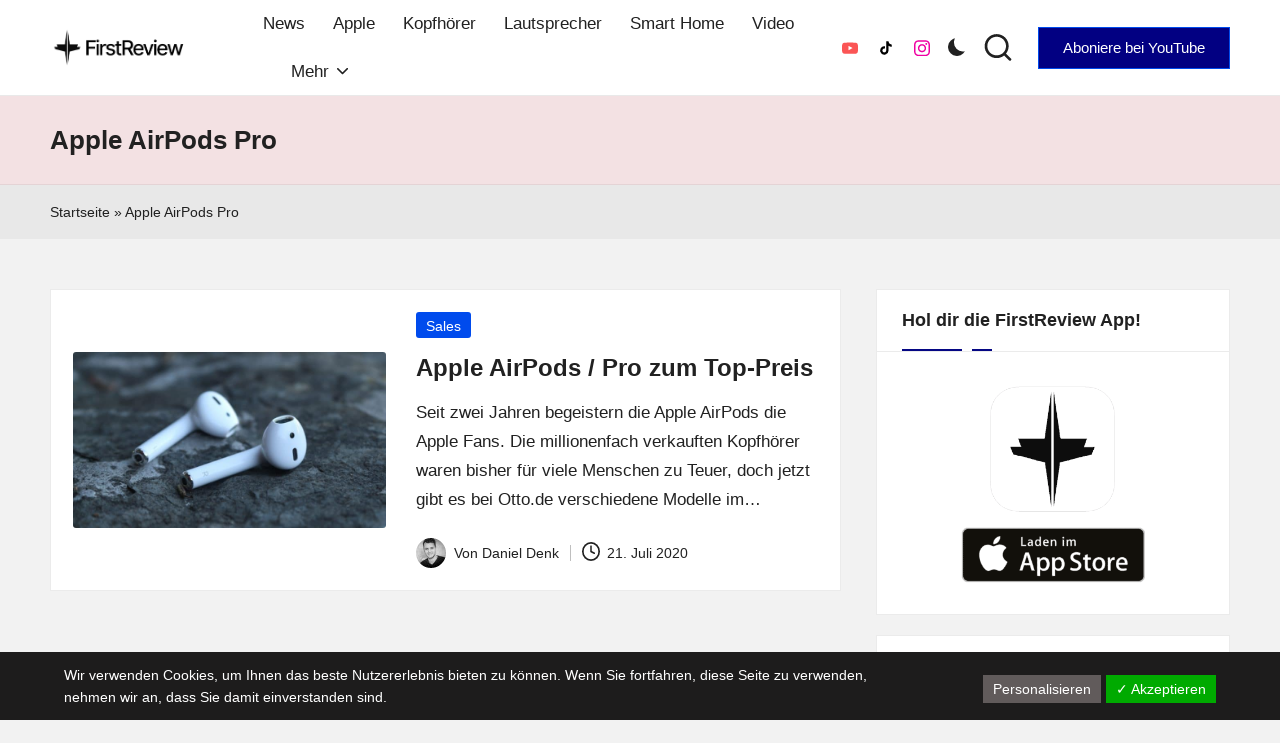

--- FILE ---
content_type: text/html; charset=utf-8
request_url: https://www.google.com/recaptcha/api2/aframe
body_size: 181
content:
<!DOCTYPE HTML><html><head><meta http-equiv="content-type" content="text/html; charset=UTF-8"></head><body><script nonce="DUhNbfsZAs0tuoeBSLipAQ">/** Anti-fraud and anti-abuse applications only. See google.com/recaptcha */ try{var clients={'sodar':'https://pagead2.googlesyndication.com/pagead/sodar?'};window.addEventListener("message",function(a){try{if(a.source===window.parent){var b=JSON.parse(a.data);var c=clients[b['id']];if(c){var d=document.createElement('img');d.src=c+b['params']+'&rc='+(localStorage.getItem("rc::a")?sessionStorage.getItem("rc::b"):"");window.document.body.appendChild(d);sessionStorage.setItem("rc::e",parseInt(sessionStorage.getItem("rc::e")||0)+1);localStorage.setItem("rc::h",'1768627987445');}}}catch(b){}});window.parent.postMessage("_grecaptcha_ready", "*");}catch(b){}</script></body></html>